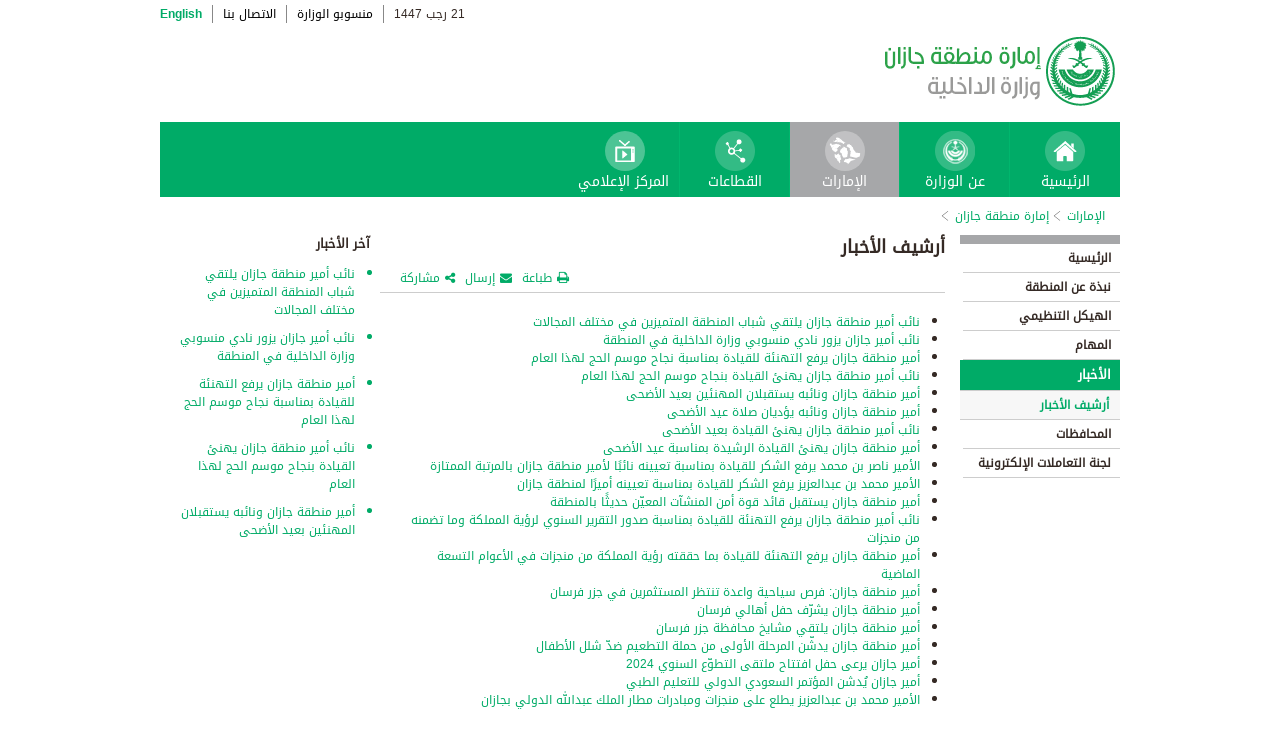

--- FILE ---
content_type: text/html; charset=UTF-8
request_url: https://www.moi.gov.sa/wps/portal/Home/emirates/jeezan/contents/!ut/p/z0/hZJbc4IwEIX_ii88MlnC9ZUyRVQ6rdNOtbwwi40C1aCQYqe_vgl27EUYX3JIsnPOfllIQpYk4dgWGxRFxXEr9y-Jk8LEsiLDojPPegjBn9Np4AcTCqZBHrEmU5L8LoIoNGRREN9SJ6Tg28qlKA-HxCfJquKCfQiyZNgIVvPRvq7agq-YBv9PRlhrwNmxOa1yu8qLVhU2IlUnqWHpYOkUKGTpZR9_mx3PoLcP3OoZYo4adNKFYla9i5HI2bmXC0bfk96--RxF7px68iEGvMvquNZArYM4ZbU-4VBXB3cQ5z621bPOnNiJIwqe2R_ZMKYIlHSJVb1BXjTdQK9MKnB6LXf4WnDMNfj-GASR9z9zoQrEwL65hIEtU-_Ad59uTM90e1M5ljVyGdHpVZTLP7PPtMRP5dnJAAbZv40XepLZ23Z31i-JNHrR/
body_size: 40530
content:
<!DOCTYPE html>
<html lang="ar">
<head>
<meta http-equiv="X-UA-Compatible" content="IE=edge">
<meta name="viewport" content="width=device-width, initial-scale=1, maximum-scale=1, minimum-scale=1">
<!--<link rel="dynamic-content" href="co:head">-->

<title>إمارة منطقة جازان</title>

<link rel="shortcut icon" type="image/x-icon" href="/portal/images/moifavicon.ico" />




<link rel="stylesheet" type="text/css" href="/portal/css/resposivedatatable/jquery.dataTables.css" />
<link rel="stylesheet" type="text/css" href="/portal/css/resposivedatatable/dataTables.responsive.css" />
<link rel="stylesheet" type="text/css" href="/portal/css/virtualPortals/slider.css?v=202401070859" />
<link rel="stylesheet" type="text/css" href="/portal/fontello/css/fontello.css" />
<link rel="stylesheet" type="text/css" href="/portal/css/menu-custom.css" />
<link rel="stylesheet" type="text/css" href="/portal/css/tabs.css" />
<link rel="stylesheet" type="text/css" href="/portal/css/base.css" />
<link rel="stylesheet" type="text/css" href="/portal/css/custom.css?v=202401070859" />
<link rel="stylesheet" type="text/css" href="/portal/css/eservices_style.css?v=202401070859" />
<link rel="stylesheet" type="text/css" href="/portal/js/jquery-ui/jquery-ui.min.css" />

<link rel="stylesheet" type="text/css" href="/portal/css/virtualPortals/style_arabic.css" />
<link rel="stylesheet" type="text/css" href="/portal/css/font_arabic.css" />

<script type="text/javascript" src="/portal/js/jquery.min.js"></script>

<script type="text/javascript" src="/portal/js/jquery-ui/jquery-ui.min.js"></script>


<script type="text/javascript" src="/portal/js/browserValidator.js"></script>
<script type="text/javascript" src="/portal/js/responsive-switch.js"></script>

<script type="text/javascript" src="/portal/js/jquery.sliderTabs.js?v=202401070859"></script>
<script type="text/javascript" src="/portal/js/jquery.slides.min.js"></script>
<script type="text/javascript" src="/portal/js/slidesjs.initialize.js"></script>
<script type="text/javascript" src="/portal/js/custom.js?v=202401070859"></script>
<script type="text/javascript" src="/portal/js/themeBuilder.js"></script>


<script type="text/javascript" src="/portal/js/resposivedatatable/dataTable.custom.ar.js"></script>

<script type="text/javascript" src="/portal/js/resposivedatatable/jquery.dataTables.min.js"></script>
<script type="text/javascript" src="/portal/js/resposivedatatable/dataTables.responsive.min.js"></script>

<link rel="stylesheet" type="text/css" href="/portal/css/flora.calendars.picker.css" />
<script type="text/javascript" src="/portal/portlet_resources/js/jquery.plugin.js"></script>
<script type="text/javascript" src="/portal/portlet_resources/js/jquery.calendars.js"></script>
<script type="text/javascript" src="/portal/portlet_resources/js/jquery.calendars.plus.js"></script>
<script type="text/javascript" src="/portal/portlet_resources/js/jquery.calendars.picker.js"></script>
<!-- <script type="text/javascript" src="/portal/portlet_resources/js/jquery.calendars.picker-ar.js"></script> -->
<!-- <script type="text/javascript" src="/portal/portlet_resources/js/jquery.calendars.julian.js"></script> -->
<script type="text/javascript" src="/portal/portlet_resources/js/jquery.calendars.islamic.js"></script>
<script type="text/javascript" src="/portal/portlet_resources/js/jquery.calendars.ummalqura.js"></script>
<script type="text/javascript" src="/portal/portlet_resources/js/jquery.calendars.imoi.initGregWithHijri.js"></script>
<script type="text/javascript" src="/portal/portlet_resources/js/jquery.calendars.imoi.initGregWithHijri.Single.js"></script>
<script type="text/javascript" src="/portal/js/virtualPortals/contentSlider.js"></script>



<script type="text/javascript" src="/portal/js/calendar_moi_dateConverter.js"></script>

<style id="antiClickjack">body{display:none !important;}</style>
<script type="text/javascript">
   if (self === top) {	   
       var antiClickjack = document.getElementById("antiClickjack");
       antiClickjack.parentNode.removeChild(antiClickjack);
   } else {
	   alert("Content not allowed in iframe");
   }
</script>
</head>
<body class="rtl">
	<div class="wrapper">
		
<div class="header-moi">		

		<script>
		document.write("");				
		var logoUrl = "/wps/vanityurl/ar/home";
		var logoPath = "/portal/images/logos_new/moi_logo_rtl.png";
		var logoname = "";
		if("jeezan" != "") {
			logoUrl = "/wps/vanityurl/ar/jeezan";					
			logoPath = "/portal/images/logos_new/logo_jeezan_rtl.png";
			logoname = "jeezan";
		}
		document.write("");				
		var langSwitch = "/wps/portal/Home/emirates/jeezan/contents/!ut/p/z0/[base64]!/";
		langSwitch = langSwitch.replace("/","%2F");
		var dateEn = "10&nbsp;يناير&nbsp;2026";		
		var dateAr = getTodayHijriDate(2026,1,10,'ar');
			
		var loginUrl = "";
		if(logoname != "" && logoname == "gitex") {
			buildGitexTopLinksAr(langSwitch,dateEn,dateAr,logoUrl,logoPath,loginUrl);
		} else {
			buildPublicTopLinksAr(langSwitch,dateEn,dateAr,logoUrl,logoPath,loginUrl);
		} 
		</script>
			
</div>

































	
    











 



		
<!-- Mobile Navigation starts -->

<!-- Mobile Navigation ends -->




	<div class="mainnav">
		
			
			
				<script>
					document.write("");				
					var logoname = "jeezan";
					document.write("");
					if(logoname != "" && logoname == 'gitex'){
						
							
							var activeItem = 'الإمارات';
							buildGitexMenuAr(activeItem.toLowerCase());
						
							
							var activeItem = 'إمارة منطقة جازان';
							buildGitexMenuAr(activeItem.toLowerCase());
							
					} else {
						
							
							var activeItem = 'الإمارات';						
							buildPublicMenuAr(activeItem);
							
					}
				</script>
			
		
		
				
	</div>

 


	<div class="wpthemeCrumbTrail wpthemeLeft">
								
						<a href="?uri=nm:oid:Z6_0I44H142KGADB0AA3Q9K5I10L4" class="cus-crumb-tail"><span lang="ar" dir="RTL">
						الإمارات</span></a>
					
					<span class="wpthemeCrumbTrailSeparator cus-crumb-tail">&gt;</span>
										
						<a href="?uri=nm:oid:Z6_0I44H142K84PF0AQ2JCACI20L3" class="cus-crumb-tail"><span lang="ar" dir="RTL">
						إمارة منطقة جازان</span></a>
					
					<span class="wpthemeCrumbTrailSeparator cus-crumb-tail">&gt;</span>
										
						<strong><span class="wpthemeSelected cus-crumb-tail" id="Z6_0I44H142K84PF0AQ2JCACI2031" lang="ar" dir="RTL"></span></strong>
					
	</div>
	<div class="container row">
			









<table class="layoutRow ibmDndRow component-container " cellpadding="0" cellspacing="0" role="presentation">
	<tr>

        
            

		<td valign="top" >
            









<table class="layoutColumn ibmDndColumn component-container id-Z7_0I44H142KG8R50AQM37S0F3GI6 layoutNode" cellpadding="0" cellspacing="0" role="presentation">
	
	<tr>
		<td style="width:100%;" valign="top">
			<div class='component-control id-Z7_0I44H142KG8R50AQM37S0F3GI1' ><!--customSkin2-->








































    
    

    
    

    
    
    





    
    
        
        
            
                
                    
                    
                       
                           <div id="navleft_sections" class="navleft_sections">
<table dir="RTL">
<tr><td><div class="heading_sections">&nbsp;الأقسام</div></td></tr>
<tr>
<td><tr>
<td>
<table id='psss_NavigatorTab1' class="navleft">
<tr>
<td>
 <span class="navleft1_link on_highlighted_path_in_navigator_L1"><a href='/wps/portal/Home/emirates/jeezan/contents/!ut/p/z0/[base64]!/' >&nbsp;الرئيسية</a></span>
 
</td>
<td >
 <!--<img src='/wcm/images/spacer.gif'>--> 
</td>
</tr>
</table>
</td>
</tr><tr>
<td>
<table id='psss_NavigatorTab2' class="navleft">
<tr>
<td>
 <span class="navleft1_link on_highlighted_path_in_navigator_L1"><a href='/wps/portal/Home/emirates/jeezan/contents/!ut/p/z0/[base64]!/' >&nbsp;نبذة عن المنطقة</a></span>
 
</td>
<td >
 <!--<img src='/wcm/images/spacer.gif'>--> 
</td>
</tr>
</table>
</td>
</tr><tr>
<td>
<table id='psss_NavigatorTab3' class="navleft">
<tr>
<td>
 <span class="navleft1_link on_highlighted_path_in_navigator_L1"><a href='/wps/portal/Home/emirates/jeezan/contents/!ut/p/z0/[base64]!/' >&nbsp;الهيكل التنظيمي</a></span>
 
</td>
<td >
 <!--<img src='/wcm/images/spacer.gif'>--> 
</td>
</tr>
</table>
</td>
</tr><tr>
<td>
<table id='psss_NavigatorTab4' class="navleft">
<tr>
<td>
 <span class="navleft1_link on_highlighted_path_in_navigator_L1"><a href='/wps/portal/Home/emirates/jeezan/contents/!ut/p/z0/[base64]!!/' >&nbsp;المهام</a></span>
 
</td>
<td >
 <!--<img src='/wcm/images/spacer.gif'>--> 
</td>
</tr>
</table>
</td>
</tr><tr>
<td>
<table id='psss_NavigatorTab5' class="navleft">
<tr>
<td>
 <a id="on_highlighted_path_in_navigator" href='/wps/portal/Home/emirates/jeezan/contents/!ut/p/z0/[base64]/'>
<font class='navleft1_linkactive'>&nbsp;الأخبار</font></a> 
</td>
<td >
 <!--<img id="on_highlighted_path_in_navigator" src='/portal/images/theme/moinew/left_bullet_rtl.gif'>--> 
</td>
</tr>
</table>
</td>
</tr><tr class="navigatorFixTemp">
<td>
<table id='psss_NavigatorTab6'  
class="navleft_sub">
<tr>
<td >
 <a id="on_highlighted_path_in_navigator" href='/wps/portal/Home/emirates/jeezan/contents/!ut/p/z0/[base64]/' >
<font class='navleft2_linkactive'>&nbsp;أرشيف الأخبار</font>
</a> 
</td>
<td >
 <!--<img id="on_highlighted_path_in_navigator" src='/portal/images/theme/moinew/left_bullet_rtl.gif'>--> 
</td>
</tr>
</table></td>
</tr><tr>
<td>
<table id='psss_NavigatorTab7' class="navleft">
<tr>
<td>
 <span class="navleft1_link on_highlighted_path_in_navigator_L1"><a href='/wps/portal/Home/emirates/jeezan/contents/!ut/p/z0/[base64]!/' >&nbsp;المحافظات</a></span>
 
</td>
<td >
 <!--<img src='/wcm/images/spacer.gif'>--> 
</td>
</tr>
</table>
</td>
</tr><tr>
<td>
<table id='psss_NavigatorTab8' class="navleft">
<tr>
<td>
 <span class="navleft1_link on_highlighted_path_in_navigator_L1"><a href='/wps/portal/Home/emirates/jeezan/contents/!ut/p/z0/[base64]/' >&nbsp;لجنة التعاملات الإلكترونية</a></span>
 
</td>
<td >
 <!--<img src='/wcm/images/spacer.gif'>--> 
</td>
</tr>
</table>
</td>
</tr></td></tr>
</table>
</div>
<BR />
<script language="javascript">
var str_open_img_path = '/portal/images/theme/moinew/bullet_down.gif' ;
jslocale = "ar" ;
</script>
<script language="javascript" type="text/javascript">
//<![CDATA[
$(document).ready(function(){
	try{
		var $eventsLnks = $(".mymoiEventsReadMoreLink");
		if($eventsLnks.length != 0) // ie user is login
		{
			ind = 0 ;
			for(ind=0; ind < $eventsLnks.length; ind++)
			{
				objLnk = $eventsLnks[ind]
				var strLink = objLnk.href
				strLink = strLink.replace("/portal/", "/myportal/");
				strLink = strLink.replace("/connect/", "/myconnect/");
				objLnk.href = strLink;
			}
			
		}
		else // anonymous user
		{
			$eventsLnks = $(".moiEventsReadMoreLink");
			if($eventsLnks.length != 0) // ie user is login
			{
				ind = 0 ;
				for(ind=0; ind < $eventsLnks.length; ind++)
				{
					objLnk = $eventsLnks[ind]
					var strLink = objLnk.href
					strLink = strLink.replace("/myportal/", "/portal/");
					strLink = strLink.replace("/myconnect/", "/connect/");
					objLnk.href = strLink;
				}
				
			}			
		}
	}catch(eeee)
	{
	//alert(eeee);
	}	
})

function processMoiBanners()
{

	var $pars = $(".moiBannersDivs");
	
	for( i=0; i < $pars.length; i++ )
	{
		if($pars[i].className.search("Left Side Banners") > 0)
		{
			try{
				$pars[i].parentNode.parentNode.parentNode.parentNode.className = "leftBannersAdjustment" + "_" + jslocale ;
			}catch(exce){}
		}
		if($pars[i].className.search("Mid Banners") > 0)
		{
			try{
				$pars[i].parentNode.parentNode.parentNode.parentNode.className = "midBannersAdjustment"+ "_" + jslocale ;
			}catch(exce){}
		}
		var $kids =	$pars.eq(i) ;
		var $alink = $kids.children("a") ;
		
		try
		{
			if($alink.attr("href").length > 10)
			{
				var $animage = $kids.children("img") ;
				$animage.css( "cursor", "pointer" );

var curLoct = window.document.location.href ;
var pLinkHref = $alink[0].href;			
if(curLoct.indexOf("myportal") >= 0 && pLinkHref.indexOf("auth")< 0 && pLinkHref.indexOf("myportal") < 0)
{
$alink[0].href = pLinkHref.replace("portal", "myportal");
//alert($alink[i].href);	
}

				$animage.unbind('click', false) ;
				$animage.bind('click', function(event) 
				{
				  if( $(this).prev().attr("target") == "_blank")
					window.open($(this).prev().attr("href"));
				  else
					window.document.location.href = $(this).prev().attr("href");

				});
			}
		}catch(ex){}

	}
}
//]]>
</script>

                        
                        
                    
                
                
            
        
    

    
        





        







    
 </div>
		</td>
	</tr>
	 
</table>
		</td>

        
            

		<td valign="top" >
            









<table class="layoutColumn ibmDndColumn component-container id-Z7_0I44H142KG8R50AQM37S0F3GI3 layoutNode" cellpadding="0" cellspacing="0" role="presentation">
	
	<tr>
		<td style="width:100%;" valign="top">
			<div class='component-control id-Z7_0I44H142KG8R50AQM37S0F3GI7' ><!--customSkin2-->








































    
    

    
    

    
    
    





    
    
        
            
            <style type="text/css">.rtl p,td,
.rtl li{
 font-family: "Droid Arabic Kufi","Droid Sans",Tahoma,Arial,sans-serif !important;
}
.res_table {
border: 1px solid black;
}

.res_table td{
   border: 1px solid #000;
    padding: 3px;
}
</style>
<script>
let libName = 'Jazan' ;
let ccName = 'Jzn_News archaive_default_AR' ;
if(libName.toUpperCase() === 'ASEER' && ccName.toUpperCase() === 'ASR_ GOVERNORATES _DEFAULT_AR' && document.location.href.split('/')[7].toUpperCase() === 'NORTHERNBORDERS'){
document.location.href = '/wps/portal/Home/emirates/aseer/contents/!ut/p/z1/[base64]/dz/d5/L2dBISEvZ0FBIS9nQSEh/' ;
}
</script>
<script type="text/javascript" language="JavaScript" src='/wps/wcm/connect/591d42af-5f0e-4a8d-9d85-070f84b1b129/printvp.js?MOD=AJPERES&amp;CACHEID=ROOTWORKSPACE-591d42af-5f0e-4a8d-9d85-070f84b1b129-nViCzpy'></script>
<div class="mid_content_sub"> 
      <div id="titlespan" class="page_heading"> أرشيف الأخبار<span></span></div>

      <div class="social_sharing">
          <div class="icon_share pull-right" onclick="displayElement('toolsList');return false;"><a title="" target="" href="#">مشاركة</a></div>
          <div class="icon_email pull-right"><a title="" target="" href="#" onclick="emailForm();">إرسال</a></div>
          <div class="icon_print pull-right"><a title="" target="" href="JavaScript: printvpar('titlespan','imagespan','contentspan')" >طباعة</a></div>
      </div>
 <div class="page_body">


 <!-- Content Image Here -->
<div id="imagespan" class="article_image">

</div>
<!-- Content Body Text Starts Here -->
<div id="contentspan">
<p dir="ltr"><span id="newCom_NewsArchive"></div>
<ul><li>
<a href="/wps/portal/Home/emirates/jeezan/contents/!ut/p/z0/[base64]/">
نائب أمير منطقة جازان يلتقي شباب المنطقة المتميزين في مختلف المجالات
</a>
</li>
<li>
<a href="/wps/portal/Home/emirates/jeezan/contents/!ut/p/z0/[base64]!/">
نائب أمير جازان يزور نادي منسوبي وزارة الداخلية في المنطقة
</a>
</li>
<li>
<a href="/wps/portal/Home/emirates/jeezan/contents/!ut/p/z0/[base64]!/">
أمير منطقة جازان يرفع التهنئة للقيادة بمناسبة نجاح موسم الحج لهذا العام
</a>
</li>
<li>
<a href="/wps/portal/Home/emirates/jeezan/contents/!ut/p/z0/[base64]!/">
نائب أمير منطقة جازان يهنئ القيادة بنجاح موسم الحج لهذا العام
</a>
</li>
<li>
<a href="/wps/portal/Home/emirates/jeezan/contents/!ut/p/z0/[base64]/">
أمير منطقة جازان ونائبه يستقبلان المهنئين بعيد الأضحى
</a>
</li>
<li>
<a href="/wps/portal/Home/emirates/jeezan/contents/!ut/p/z0/[base64]!/">
أمير منطقة جازان ونائبه يؤديان صلاة عيد الأضحى
</a>
</li>
<li>
<a href="/wps/portal/Home/emirates/jeezan/contents/!ut/p/z0/[base64]!/">
نائب أمير منطقة جازان يهنئ القيادة بعيد الأضحى
</a>
</li>
<li>
<a href="/wps/portal/Home/emirates/jeezan/contents/!ut/p/z0/[base64]!/">
أمير منطقة جازان يهنئ القيادة الرشيدة بمناسبة عيد الأضحى
</a>
</li>
<li>
<a href="/wps/portal/Home/emirates/jeezan/contents/!ut/p/z0/[base64]!!/">
الأمير ناصر بن محمد يرفع الشكر للقيادة بمناسبة تعيينه نائبًا لأمير منطقة جازان بالمرتبة الممتازة
</a>
</li>
<li>
<a href="/wps/portal/Home/emirates/jeezan/contents/!ut/p/z0/[base64]!/">
الأمير محمد بن عبدالعزيز يرفع الشكر للقيادة بمناسبة تعيينه أميرًا لمنطقة جازان
</a>
</li>
<li>
<a href="/wps/portal/Home/emirates/jeezan/contents/!ut/p/z0/[base64]/">
أمير منطقة جازان يستقبل قائد قوة أمن المنشآت المعيّن حديثًا بالمنطقة

</a>
</li>
<li>
<a href="/wps/portal/Home/emirates/jeezan/contents/!ut/p/z0/[base64]/">
نائب أمير منطقة جازان يرفع التهنئة للقيادة بمناسبة صدور التقرير السنوي لرؤية المملكة وما تضمنه من منجزات

</a>
</li>
<li>
<a href="/wps/portal/Home/emirates/jeezan/contents/!ut/p/z0/[base64]/">
أمير منطقة جازان يرفع التهنئة للقيادة بما حققته رؤية المملكة من منجزات في الأعوام التسعة الماضية

</a>
</li>
<li>
<a href="/wps/portal/Home/emirates/jeezan/contents/!ut/p/z0/[base64]/">
أمير منطقة جازان: فرص سياحية واعدة تنتظر المستثمرين في جزر فرسان
</a>
</li>
<li>
<a href="/wps/portal/Home/emirates/jeezan/contents/!ut/p/z0/[base64]/">
أمير منطقة جازان يشرّف حفل أهالي فرسان
</a>
</li>
<li>
<a href="/wps/portal/Home/emirates/jeezan/contents/!ut/p/z0/[base64]/">
أمير منطقة جازان يلتقي مشايخ محافظة جزر فرسان
</a>
</li>
<li>
<a href="/wps/portal/Home/emirates/jeezan/contents/!ut/p/z0/[base64]/">
أمير منطقة جازان يدشّن المرحلة الأولى من حملة التطعيم ضدّ شلل الأطفال
</a>
</li>
<li>
<a href="/wps/portal/Home/emirates/jeezan/contents/!ut/p/z0/[base64]!!/">
أمير جازان يرعى حفل افتتاح ملتقى التطوّع السنوي 2024
</a>
</li>
<li>
<a href="/wps/portal/Home/emirates/jeezan/contents/!ut/p/z0/[base64]!/">
أمير جازان يُدشن المؤتمر السعودي الدولي للتعليم الطبي
</a>
</li>
<li>
<a href="/wps/portal/Home/emirates/jeezan/contents/!ut/p/z0/[base64]!/">
الأمير محمد بن عبدالعزيز يطلع على منجزات ومبادرات مطار الملك عبدالله الدولي بجازان
</a>
</li>
</ul>


<br>
<div style="color:#528a31">
<div align="center" id="pgnavigation" dir="rtl" ><img src="/wps/wcm/connect/ce661d0047c96ec88f71efe9f2171caf/first_inactive.png?MOD=AJPERES&amp;CACHEID=ROOTWORKSPACE-ce661d0047c96ec88f71efe9f2171caf-nU.-CTm" alt="" width="10" height="10" /> &nbsp; <img src="/wps/wcm/connect/cf139a8047c96e598f6befe9f2171caf/previous_inactive.png?MOD=AJPERES&amp;CACHEID=ROOTWORKSPACE-cf139a8047c96e598f6befe9f2171caf-nU.-DJV" alt="" width="8" height="8" /> &nbsp; 1 &nbsp; <a href="p0/IZ7_0I44H142KG8R50AQM37S0F3GI7=CZ6_0I44H142K84PF0AQ2JCACI2031=MKizEfkg=GB=/" title="اذهب للصفحة 2" id="pc1768001138821_linkToPage_2">2</a> &nbsp; <a href="p0/IZ7_0I44H142KG8R50AQM37S0F3GI7=CZ6_0I44H142K84PF0AQ2JCACI2031=MKizEfkg=GC=/" title="اذهب للصفحة 3" id="pc1768001138821_linkToPage_3">3</a> &nbsp; <a href="p0/IZ7_0I44H142KG8R50AQM37S0F3GI7=CZ6_0I44H142K84PF0AQ2JCACI2031=MKizEfkg=GD=/" title="اذهب للصفحة 4" id="pc1768001138821_linkToPage_4">4</a> &nbsp; <a href="p0/IZ7_0I44H142KG8R50AQM37S0F3GI7=CZ6_0I44H142K84PF0AQ2JCACI2031=MKizEfkg=GE=/" title="اذهب للصفحة 5" id="pc1768001138821_linkToPage_5">5</a> &nbsp; <a href="p0/IZ7_0I44H142KG8R50AQM37S0F3GI7=CZ6_0I44H142K84PF0AQ2JCACI2031=MKizEfkg=GF=/" title="اذهب للصفحة 6" id="pc1768001138821_linkToPage_6">6</a> &nbsp; <a href="p0/IZ7_0I44H142KG8R50AQM37S0F3GI7=CZ6_0I44H142K84PF0AQ2JCACI2031=MKizEfkg=GG=/" title="اذهب للصفحة 7" id="pc1768001138821_linkToPage_7">7</a> &nbsp; <a href="p0/IZ7_0I44H142KG8R50AQM37S0F3GI7=CZ6_0I44H142K84PF0AQ2JCACI2031=MKizEfkg=GH=/" title="اذهب للصفحة 8" id="pc1768001138821_linkToPage_8">8</a> &nbsp; <a href="p0/IZ7_0I44H142KG8R50AQM37S0F3GI7=CZ6_0I44H142K84PF0AQ2JCACI2031=MKizEfkg=GI=/" title="اذهب للصفحة 9" id="pc1768001138821_linkToPage_9">9</a> &nbsp; <a href="p0/IZ7_0I44H142KG8R50AQM37S0F3GI7=CZ6_0I44H142K84PF0AQ2JCACI2031=MKizEfkg=GJ=/" title="اذهب للصفحة 10" id="pc1768001138821_linkToPage_10">10</a> &nbsp; <a href="p0/IZ7_0I44H142KG8R50AQM37S0F3GI7=CZ6_0I44H142K84PF0AQ2JCACI2031=MKizEfkg=GK=/" title="اذهب الى الصفحة التالية" id="pc1768001138821_nextPage"><img src="/wps/wcm/connect/ed189b0047c96bcc8f5aefe9f2171caf/previous_active.png?MOD=AJPERES&amp;CACHEID=ROOTWORKSPACE-ed189b0047c96bcc8f5aefe9f2171caf-nU.-E4r" alt="" width="8" height="8" /></a> &nbsp; <a href="p0/IZ7_0I44H142KG8R50AQM37S0F3GI7=CZ6_0I44H142K84PF0AQ2JCACI2031=MKizEfkg=GL=/" title="اذهب الى آخر صفحة" id="pc1768001138821_lastPage"><img src="/wps/wcm/connect/d635c80047c96f818f7befe9f2171caf/last_active.png?MOD=AJPERES&amp;CACHEID=ROOTWORKSPACE-d635c80047c96f818f7befe9f2171caf-nU.-CBM" alt="" width="10" height="10" /></a></div>
</div></p>

</div>

</div>
</div>
        
        
    

    
        





        







    
 </div>
		</td>
	</tr>
	 
</table>
		</td>

        
            

		<td valign="top" >
            









<table class="layoutColumn ibmDndColumn component-container id-Z7_0I44H142KG8R50AQM37S0F3GA4 layoutNode" cellpadding="0" cellspacing="0" role="presentation">
	
	<tr>
		<td style="width:100%;" valign="top">
			<div class='component-control id-Z7_0I44H142KG8R50AQM37S0F3GA2' ><!--customSkin2-->








































    
    

    
    

    
    
    





    
    
        
            
            <span id="newCom_MostPopularNews"></span>
<div class="right_content_sub">
      <div class="heading_news">آخر الأخبار</div>
        <div class="news_bullets">
<ul>
      
    <a href="/wps/portal/Home/emirates/jeezan/contents/!ut/p/z0/[base64]/">                  <li>
                  نائب أمير منطقة جازان يلتقي شباب المنطقة المتميزين في مختلف المجالات
                </li>

           </a>
</ul><ul>
      
    <a href="/wps/portal/Home/emirates/jeezan/contents/!ut/p/z0/[base64]!/">                  <li>
                  نائب أمير جازان يزور نادي منسوبي وزارة الداخلية في المنطقة
                </li>

           </a>
</ul><ul>
      
    <a href="/wps/portal/Home/emirates/jeezan/contents/!ut/p/z0/[base64]!/">                  <li>
                  أمير منطقة جازان يرفع التهنئة للقيادة بمناسبة نجاح موسم الحج لهذا العام
                </li>

           </a>
</ul><ul>
      
    <a href="/wps/portal/Home/emirates/jeezan/contents/!ut/p/z0/[base64]!/">                  <li>
                  نائب أمير منطقة جازان يهنئ القيادة بنجاح موسم الحج لهذا العام
                </li>

           </a>
</ul><ul>
      
    <a href="/wps/portal/Home/emirates/jeezan/contents/!ut/p/z0/[base64]/">                  <li>
                  أمير منطقة جازان ونائبه يستقبلان المهنئين بعيد الأضحى
                </li>

           </a>
</ul></div>
</div>

 



        
        
    

    
        





        







    
 </div>
		</td>
	</tr>
	 
</table>
		</td>

        
        
	</tr>
</table></div>
		
<div class="footer row">

		<script>
			document.write("");		
			var logoname = "jeezan";
			var sectorName = "";
			document.write("");
			var dateEn = "10يناير2026".slice(-4);
		   	var dateAr = getTodayHijriDate(2026,1,10,'en').slice(-4);
			
			if(logoname != "" && logoname == 'gitex') {
				gitexBuildFooterAr();
			} else {
				buildPublicFooterAr(dateEn,dateAr,sectorName,logoname);
			}
		</script>
	
</div>


<script type="text/javascript" src="/portal/js/newsslider.js?v=202401070859"></script>
<script type="text/javascript" src="/portal/js/custom-expand.js?v=202401070859"></script>

</div>
</body>
</html>